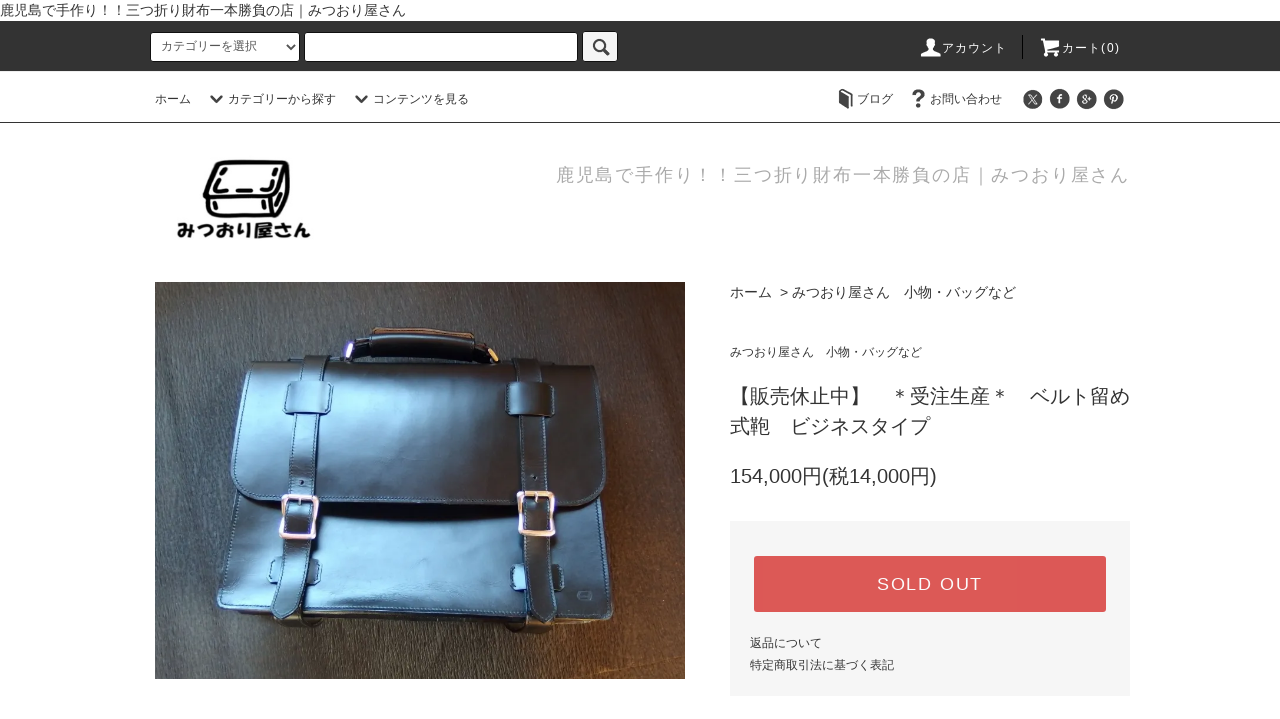

--- FILE ---
content_type: text/html; charset=EUC-JP
request_url: https://mitsuoriyasan.com/?pid=157381693
body_size: 11978
content:
<!DOCTYPE html PUBLIC "-//W3C//DTD XHTML 1.0 Transitional//EN" "http://www.w3.org/TR/xhtml1/DTD/xhtml1-transitional.dtd">
<html xmlns:og="http://ogp.me/ns#" xmlns:fb="http://www.facebook.com/2008/fbml" xmlns:mixi="http://mixi-platform.com/ns#" xmlns="http://www.w3.org/1999/xhtml" xml:lang="ja" lang="ja" dir="ltr">
<head>
<meta http-equiv="content-type" content="text/html; charset=euc-jp" />
<meta http-equiv="X-UA-Compatible" content="IE=edge,chrome=1" />
<title>＊受注生産＊　ベルト留め式鞄　ビジネスタイプ</title>
<meta name="Keywords" content="みつおり屋さん，鹿児島，革製品，ハンドメイド，革，" />
<meta name="Description" content="クラシカルなデザインのビジネス鞄「ベルト留め式鞄　ビジネスタイプ」　その仕様はシンプル。内部は中央にマチなしの書類収納、その両サイドには4.5cmマチの収納。幅40cm×高さ29cmと、15.6型ノートパソコンも余裕で収納可能です。牛ヌメ革を贅沢に使用した、シンプルな”鞄”に仕上げました。" />
<meta name="Author" content="さだちゃん" />
<meta name="Copyright" content="GMOペパボ" />
<meta http-equiv="content-style-type" content="text/css" />
<meta http-equiv="content-script-type" content="text/javascript" />
<link rel="stylesheet" href="https://mitsuoriyasan.com/css/framework/colormekit.css" type="text/css" />
<link rel="stylesheet" href="https://mitsuoriyasan.com/css/framework/colormekit-responsive.css" type="text/css" />
<link rel="stylesheet" href="https://img07.shop-pro.jp/PA01357/727/css/50/index.css?cmsp_timestamp=20250420150223" type="text/css" />
<link rel="stylesheet" href="https://img07.shop-pro.jp/PA01357/727/css/50/product.css?cmsp_timestamp=20250420150223" type="text/css" />

<link rel="alternate" type="application/rss+xml" title="rss" href="https://mitsuoriyasan.com/?mode=rss" />
<link rel="alternate" media="handheld" type="text/html" href="https://mitsuoriyasan.com/?prid=157381693" />
<link rel="shortcut icon" href="https://img07.shop-pro.jp/PA01357/727/favicon.ico?cmsp_timestamp=20250502154840" />
<script type="text/javascript" src="//ajax.googleapis.com/ajax/libs/jquery/1.11.0/jquery.min.js" ></script>
<meta property="og:title" content="＊受注生産＊　ベルト留め式鞄　ビジネスタイプ" />
<meta property="og:description" content="クラシカルなデザインのビジネス鞄「ベルト留め式鞄　ビジネスタイプ」　その仕様はシンプル。内部は中央にマチなしの書類収納、その両サイドには4.5cmマチの収納。幅40cm×高さ29cmと、15.6型ノートパソコンも余裕で収納可能です。牛ヌメ革を贅沢に使用した、シンプルな”鞄”に仕上げました。" />
<meta property="og:url" content="https://mitsuoriyasan.com?pid=157381693" />
<meta property="og:site_name" content="みつおり屋さん" />
<meta property="og:image" content="https://img07.shop-pro.jp/PA01357/727/product/157381693.jpg?cmsp_timestamp=20210209145139"/>
鹿児島で手作り！！三つ折り財布一本勝負の店｜みつおり屋さん　
<link rel="apple-touch-icon"href="https://img07.shop-pro.jp/PA01357/727/etc/%A5%B9%A5%DE%A5%DB%A5%A2%A5%A4%A5%B3%A5%F3.png?cmsp_timestamp=20210607212440"/>
<script>
  var Colorme = {"page":"product","shop":{"account_id":"PA01357727","title":"\u307f\u3064\u304a\u308a\u5c4b\u3055\u3093"},"basket":{"total_price":0,"items":[]},"customer":{"id":null},"inventory_control":"product","product":{"shop_uid":"PA01357727","id":157381693,"name":"\u3010\u8ca9\u58f2\u4f11\u6b62\u4e2d\u3011\u3000\uff0a\u53d7\u6ce8\u751f\u7523\uff0a\u3000\u30d9\u30eb\u30c8\u7559\u3081\u5f0f\u9784\u3000\u30d3\u30b8\u30cd\u30b9\u30bf\u30a4\u30d7\u3000","model_number":"","stock_num":0,"sales_price":140000,"sales_price_including_tax":154000,"variants":[],"category":{"id_big":2549305,"id_small":0},"groups":[],"members_price":140000,"members_price_including_tax":154000}};

  (function() {
    function insertScriptTags() {
      var scriptTagDetails = [];
      var entry = document.getElementsByTagName('script')[0];

      scriptTagDetails.forEach(function(tagDetail) {
        var script = document.createElement('script');

        script.type = 'text/javascript';
        script.src = tagDetail.src;
        script.async = true;

        if( tagDetail.integrity ) {
          script.integrity = tagDetail.integrity;
          script.setAttribute('crossorigin', 'anonymous');
        }

        entry.parentNode.insertBefore(script, entry);
      })
    }

    window.addEventListener('load', insertScriptTags, false);
  })();
</script>
<script async src="https://zen.one/analytics.js"></script>
</head>
<body>
<meta name="colorme-acc-payload" content="?st=1&pt=10029&ut=157381693&at=PA01357727&v=20260122035430&re=&cn=d292e302f597d1c808624e2fc138d11a" width="1" height="1" alt="" /><script>!function(){"use strict";Array.prototype.slice.call(document.getElementsByTagName("script")).filter((function(t){return t.src&&t.src.match(new RegExp("dist/acc-track.js$"))})).forEach((function(t){return document.body.removeChild(t)})),function t(c){var r=arguments.length>1&&void 0!==arguments[1]?arguments[1]:0;if(!(r>=c.length)){var e=document.createElement("script");e.onerror=function(){return t(c,r+1)},e.src="https://"+c[r]+"/dist/acc-track.js?rev=3",document.body.appendChild(e)}}(["acclog001.shop-pro.jp","acclog002.shop-pro.jp"])}();</script><script>
  (function(i,s,o,g,r,a,m){i['GoogleAnalyticsObject']=r;i[r]=i[r]||function(){
  (i[r].q=i[r].q||[]).push(arguments)},i[r].l=1*new Date();a=s.createElement(o),
  m=s.getElementsByTagName(o)[0];a.async=1;a.src=g;m.parentNode.insertBefore(a,m)
  })(window,document,'script','https://www.google-analytics.com/analytics.js','ga');

  ga('create', 'UA-86905345-1', 'auto');
  ga('send', 'pageview');

<script async src="https://www.googletagmanager.com/gtag/js?id=UA-86905345-2"></script>
<script>
  window.dataLayer = window.dataLayer || [];
  function gtag(){dataLayer.push(arguments);}
  gtag('js', new Date());

  gtag('config', 'UA-86905345-2');

</script>

</script>
<script src="https://img.shop-pro.jp/tmpl_js/76/jquery.tile.js"></script>
<script src="https://img.shop-pro.jp/tmpl_js/76/jquery.skOuterClick.js"></script>
<script src="https://img.shop-pro.jp/tmpl_js/76/smoothscroll.js"></script>
<script src="https://img.shop-pro.jp/tmpl_js/76/utility.index.js"></script>

<div id="wrapper">
  <div id="header">
    <div class="header_top">
      <div class="header_top_inner container">
        <form action="https://mitsuoriyasan.com/" method="GET" class="search_form visible-desktop visible-tablet">
          <input type="hidden" name="mode" value="srh" />
          <select name="cid" class="search_select">
            <option value="">カテゴリーを選択</option>
                          <option value="2288676,0">みつおり屋さん　三つ折り財布</option>
                          <option value="2523155,0">みつおり屋さん　三つ折りシリーズ</option>
                          <option value="2549305,0">みつおり屋さん　小物・バッグなど</option>
                          <option value="2179834,0">旧モデル／販売済商品　</option>
                      </select>
          <input type="text" name="keyword" class="search_box" />
          <button class="btn_search btn btn-xs"><i class="icon-lg-b icon-search"></i></button>
        </form>
        <ul class="header_nav_headline inline visible-desktop">
          <li>
            <a href="https://mitsuoriyasan.com/?mode=myaccount"><i class="icon-lg-w icon-user"></i>アカウント</a>
          </li>
                    <li class="headline_viewcart">
            <a href="https://mitsuoriyasan.com/cart/proxy/basket?shop_id=PA01357727&shop_domain=mitsuoriyasan.com"><i class="icon-lg-w icon-cart"></i>カート(0)</span></a>
          </li>
        </ul>
        <div class="header_nav_phone hidden-desktop">
          <span class="nav_btn_phone"><i class="icon-lg-w icon-list"></i>メニュー</span>
          <div class="header_nav_lst_phone">
            <ul class="unstyled">
              <li>
                <a href="./">ホーム</a>
              </li>
              <li>
                <a href="https://mitsuoriyasan.com/cart/proxy/basket?shop_id=PA01357727&shop_domain=mitsuoriyasan.com">カートを見る</a>
              </li>
              <li>
                <a href="https://mitsuoriyasan.com/?mode=myaccount">アカウント</a>
              </li>
                                                          <li>
                  <a href="http://sadachan-blog.mitsuoriyasan.com">ブログ</a>
                </li>
                            <li>
                <a href="https://mitsuoriyasan.shop-pro.jp/customer/inquiries/new">お問い合わせ</a>
              </li>
            </ul>
          </div>
        </div>
      </div>
    </div>
    <div class="header_mid hidden-phone">
      <div class="header_mid_inner container">
        <div class="header_nav_global">
          <ul class="header_nav_global_left inline">
            <li><a href="./">ホーム</a></li>
            <li class="header_nav_global_left_category">
              <a href="javascript:void(0)"><i class="icon-lg-b icon-chevron_down"></i>カテゴリーから探す</a>
              <div class="header_nav_global_box header_nav_global_box_catogory row">
                <p class="header_nav_global_box_heading col col-lg-3">CATEGORY SEARCH</p>
                <div class="header_nav_global_box_detail col col-lg-9 row">
                                                                                                                                <ul class="row header_nav_global_box_lists col col-lg-4 col-md-4 col-sm-6 col-xs-12 unstyled">
                                        <li>
                      <a href="https://mitsuoriyasan.com/?mode=cate&cbid=2288676&csid=0">
                        みつおり屋さん　三つ折り財布
                      </a>
                    </li>
                                                                                                  <li>
                      <a href="https://mitsuoriyasan.com/?mode=cate&cbid=2523155&csid=0">
                        みつおり屋さん　三つ折りシリーズ
                      </a>
                    </li>
                                                                                                  <li>
                      <a href="https://mitsuoriyasan.com/?mode=cate&cbid=2549305&csid=0">
                        みつおり屋さん　小物・バッグなど
                      </a>
                    </li>
                                                                                                  <li>
                      <a href="https://mitsuoriyasan.com/?mode=cate&cbid=2179834&csid=0">
                        旧モデル／販売済商品　
                      </a>
                    </li>
                                                              </ul>
                                                      </div>
              </div>
            </li>
                                      <li class="header_nav_global_left_contents">
                <a href="javascript:void(0)"><i class="icon-lg-b icon-chevron_down"></i>コンテンツを見る</a>
                <div class="header_nav_global_box header_nav_global_box_contents row">
                  <p class="header_nav_global_box_heading col col-lg-3">CONTENTS</p>
                  <div class="header_nav_global_box_detail col col-lg-9 row">
                                          <ul class="col col-lg-12 row unstyled">                        <li>
                          <a href="https://mitsuoriyasan.com/?mode=f1">
                            みつおり屋さん　使用材料
                          </a>
                        </li>
                                                                                        <li>
                          <a href="https://mitsuoriyasan.com/?mode=f4">
                            レザークラフト用語　　　　　　　　　　かんたん解説
                          </a>
                        </li>
                                                                                        <li>
                          <a href="https://mitsuoriyasan.com/?mode=f5">
                            革の鞣し　革の種類について　
                          </a>
                        </li>
                                                                                        <li>
                          <a href="https://mitsuoriyasan.com/?mode=f9">
                            みつおり屋さん　革製品とのお付き合い方法
                          </a>
                        </li>
                                                                                        <li>
                          <a href="https://mitsuoriyasan.com/?mode=f11">
                            みつおり屋さんのこと
                          </a>
                        </li>
                      </ul>                                      </div>
                </div>
              </li>
                      </ul>
          <ul class="header_nav_global_right inline">
                        <li class="visible-desktop"><a href="http://sadachan-blog.mitsuoriyasan.com"><i class="icon-lg-b icon-book"></i>ブログ</a></li>            <li class="visible-desktop"><a href="https://mitsuoriyasan.shop-pro.jp/customer/inquiries/new"><i class="icon-lg-b icon-help"></i>お問い合わせ</a></li>
            <li>



                                                            <ul class="header_nav_global_social inline">
                  <li><a href=""><i class="icon-lg-b icon-c_twitter"></i></a></li>
                  <li><a href=""><i class="icon-lg-b icon-c_facebook"></i></a></li>
                  <li><a href=""><i class="icon-lg-b icon-c_google"></i></a></li>
                  <li><a href=""><i class="icon-lg-b icon-c_pinterest"></i></a></li>
                </ul>
            


            </li>
          </ul>
        </div>
      </div>
    </div>
    <div class="header_btm container clearfix">
              <h1 class="header_logo"><a href="./"><img src="https://img07.shop-pro.jp/PA01357/727/PA01357727.png?cmsp_timestamp=20250502154840" alt="みつおり屋さん" /></a></h1>
      


                                    <p class="header_lead">鹿児島で手作り！！三つ折り財布一本勝負の店｜みつおり屋さん</p>
      


                                    <ul class="header_nav_global_social inline visible-phone">
            <li><a href=""><i class="icon-lg-b icon-c_twitter"></i></a></li>
            <li><a href=""><i class="icon-lg-b icon-c_facebook"></i></a></li>
            <li><a href=""><i class="icon-lg-b icon-c_google"></i></a></li>
            <li><a href=""><i class="icon-lg-b icon-c_pinterest"></i></a></li>
          </ul>
      


          </div>
  </div>
  <div class="main row">
    <div id="contents" class="contents contents_detail col col-md-9 col-sm-12">
      <script src="https://img.shop-pro.jp/tmpl_js/76/utility.product.js"></script>

<div id="product" class="product">
      <form name="product_form" method="post" action="https://mitsuoriyasan.com/cart/proxy/basket/items/add">
      <div class="product_area clearfix">
        <div class="product_area_left col col-md-7 col-sm-12">
          
          <div class="container-section product_img col col-md-12 col-lg-12">
            <div class="product_img_main">
                              <img src="https://img07.shop-pro.jp/PA01357/727/product/157381693.jpg?cmsp_timestamp=20210209145139" class="product_img_main_img" alt="" />
                          </div>
                          <div class="product_img_thumb">
                <ul class="row">
                                      <li class="col col-lg-2">
                      <img src="https://img07.shop-pro.jp/PA01357/727/product/157381693.jpg?cmsp_timestamp=20210209145139" class="product_img_thumb_img" />
                    </li>
                                                                              <li class="col col-lg-2">
                        <img src="https://img07.shop-pro.jp/PA01357/727/product/157381693_o1.jpg?cmsp_timestamp=20210209145139" class="product_img_thumb_img" />
                      </li>
                                                                                <li class="col col-lg-2">
                        <img src="https://img07.shop-pro.jp/PA01357/727/product/157381693_o2.jpg?cmsp_timestamp=20210209145139" class="product_img_thumb_img" />
                      </li>
                                                                                <li class="col col-lg-2">
                        <img src="https://img07.shop-pro.jp/PA01357/727/product/157381693_o3.jpg?cmsp_timestamp=20210209145139" class="product_img_thumb_img" />
                      </li>
                                                                                                                                                                                                                                                                                                                                                                                                                                                                                                                                                                                                                                                                                                                                                                                                                                                                                                                                                                                                                                                                                                                                                                                                                                                                                                                                                                                                                                                                                                                                                                                                                                                                                                                                                                                                                                                                          </ul>
              </div>
                      </div>
          
          
                    
        </div>
        <div class="product_area_right col col-md-5 col-sm-12">
          
          <ul class="pankuzu_lists inline container">
            <li class="pankuzu_list"><a href="./">ホーム</a></li>
                          <li class="pankuzu_list">&nbsp;&gt;&nbsp;<a href="?mode=cate&cbid=2549305&csid=0">みつおり屋さん　小物・バッグなど</a></li>
                                  </ul>
                    

          <div id="product_detail_area" class="product_detail_area">
            
            <ul class="inline unstyled product_belong_lists">
                              <li class="product_belong_list">
                  <a href="?mode=cate&cbid=2549305&csid=0" class="product_belong_list_link">みつおり屋さん　小物・バッグなど</a>
                </li>
                                        </ul>
            

            
            <h2 class="product_name">【販売休止中】　＊受注生産＊　ベルト留め式鞄　ビジネスタイプ　</h2>
            

            
                        

            
            <p class="product_price_area">
                              <span class="product_price">154,000円(税14,000円)</span>
                          </p>
                                                
          </div>

          <div class="product_cart_area">
            
                        
                        
            <div class="product_cart_order row">
                              <div class="col col-lg-12">
                                      <button class="btn btn-block btn-soldout" type="button" disabled="disabled">SOLD OUT</button>
                                  </div>
                            <p class="stock_error hide"></p>
            </div>
            
            <ul class="product_related_lists unstyled">
                            <li class="product_related_list"><a href="https://mitsuoriyasan.com/?mode=sk#cancel">返品について</a></li>
              <li class="product_related_list"><a href="https://mitsuoriyasan.com/?mode=sk#info">特定商取引法に基づく表記</a></li>
            </ul>
          </div>

          
          <ul class="product_social_lists unstyled">
            <li>
              <div class="line-it-button" data-lang="ja" data-type="share-a" data-ver="3"
                         data-color="default" data-size="small" data-count="false" style="display: none;"></div>
                       <script src="https://www.line-website.com/social-plugins/js/thirdparty/loader.min.js" async="async" defer="defer"></script>
              
              <a href="https://twitter.com/share" class="twitter-share-button" data-url="https://mitsuoriyasan.com/?pid=157381693" data-text="" data-lang="ja" >ツイート</a>
<script charset="utf-8">!function(d,s,id){var js,fjs=d.getElementsByTagName(s)[0],p=/^http:/.test(d.location)?'http':'https';if(!d.getElementById(id)){js=d.createElement(s);js.id=id;js.src=p+'://platform.twitter.com/widgets.js';fjs.parentNode.insertBefore(js,fjs);}}(document, 'script', 'twitter-wjs');</script>
            </li>
          </ul>
          

          
                    <ul class="product_related_lists unstyled">
            <li class="product_related_list">
              <a href="mailto:?subject=%E3%80%90%E3%81%BF%E3%81%A4%E3%81%8A%E3%82%8A%E5%B1%8B%E3%81%95%E3%82%93%E3%80%91%E3%81%AE%E3%80%8C%E3%80%90%E8%B2%A9%E5%A3%B2%E4%BC%91%E6%AD%A2%E4%B8%AD%E3%80%91%E3%80%80%EF%BC%8A%E5%8F%97%E6%B3%A8%E7%94%9F%E7%94%A3%EF%BC%8A%E3%80%80%E3%83%99%E3%83%AB%E3%83%88%E7%95%99%E3%82%81%E5%BC%8F%E9%9E%84%E3%80%80%E3%83%93%E3%82%B8%E3%83%8D%E3%82%B9%E3%82%BF%E3%82%A4%E3%83%97%E3%80%80%E3%80%8D%E3%81%8C%E3%81%8A%E3%81%99%E3%81%99%E3%82%81%E3%81%A7%E3%81%99%EF%BC%81&body=%0D%0A%0D%0A%E2%96%A0%E5%95%86%E5%93%81%E3%80%8C%E3%80%90%E8%B2%A9%E5%A3%B2%E4%BC%91%E6%AD%A2%E4%B8%AD%E3%80%91%E3%80%80%EF%BC%8A%E5%8F%97%E6%B3%A8%E7%94%9F%E7%94%A3%EF%BC%8A%E3%80%80%E3%83%99%E3%83%AB%E3%83%88%E7%95%99%E3%82%81%E5%BC%8F%E9%9E%84%E3%80%80%E3%83%93%E3%82%B8%E3%83%8D%E3%82%B9%E3%82%BF%E3%82%A4%E3%83%97%E3%80%80%E3%80%8D%E3%81%AEURL%0D%0Ahttps%3A%2F%2Fmitsuoriyasan.com%2F%3Fpid%3D157381693%0D%0A%0D%0A%E2%96%A0%E3%82%B7%E3%83%A7%E3%83%83%E3%83%97%E3%81%AEURL%0Ahttps%3A%2F%2Fmitsuoriyasan.com%2F"><i class="icon-lg-b icon-chevron_left"></i>この商品を友達に教える</a>
            </li>
            <li class="product_related_list">
              <a href="https://mitsuoriyasan.shop-pro.jp/customer/products/157381693/inquiries/new"><i class="icon-lg-b icon-chevron_left"></i>この商品について問い合わせる</a>
            </li>
            <li class="product_related_list">
              <a href="https://mitsuoriyasan.com/?mode=cate&cbid=2549305&csid=0"><i class="icon-lg-b icon-chevron_left"></i>買い物を続ける</a>
            </li>
          </ul>
          

        </div>
      </div>
      <div class="row">



                                                                          <ul class="product_tabs row">
            <li id="product_panel_explain" class="product_tab active col col-lg-6">
              <a href="#">商品説明</a>
            </li>
            <li id="product_panel_image" class="product_tab col col-lg-6">
              <a href="#">イメージ</a>
            </li>
                      </ul>
          <div class="product_panels">
              <div class="product_panel_explain product_panel active">
                
                                  <div class="product_explain">
                    みつおり屋さん　ベルト留め式鞄　ビジネスタイプ<br />
<br />
「ベルト留め式鞄　ビジネスタイプ」<br />
<br />
鞄を一周する2本のベルトで留めるというシンプルなビジネス鞄です。<br />
<br />
一般的なビジネス鞄のような中央の留め具（ひねり・差込錠）を付けず、2本のベルトの締め具合でカブセフタを締め込む仕様となります。<br />
<br />
内部は3室構造。<br />
<br />
マチを持つ前後2室、その2室を分ける中央部分の仕切り革を2枚とすることでマチなし収納としての機能を持たせました。<br />
<br />
マチなし中央収納には、書類を収納するのに便利。<br />
<br />
鞄の大きさは内寸で、幅　約40cm　×　高さ　約29cm　×　幅　約　10cm。<br />
<br />
A4サイズのビジネス書類を余裕をもって収納いただけます。<br />
<br />
また、マチあり収納部分にもノートパソコン（15.6型）やB5の帳簿（26穴バインダー）を収納可能です。<br />
<br />
どちらもサイズ的に余裕を持たせてありますので、マウスなどの付属品も同時に持ち歩けます。<br />
<br />
この鞄一つで、出先でのお仕事道具をほぼ収納することができるよう設計しております。<br />
<br />
この鞄、ファスナー式の内ポケットなどは一切備えておりません。<br />
<br />
私の好みを全面に押し出した仕様となっております。<br />
<br />
ポケット収納を設けることをせず、それぞれの物をそれぞれの収納袋に入れて大切に持ち運ぶことを想定いたしました。<br />
<br />
”収納を増やすと、むしろ散らかる”という私の経験を具現化したビジネス鞄が完成いたしました。<br />
<br />
牛ヌメ革を贅沢に使用した「ベルト留め式鞄　ビジネスタイプ」<br />
<br />
シンプルな材料でシンプルな構造の革の鞄に仕上げました。<br />
<br />
【素材】<br />
本体：牛ヌメ（タンニン鞣し革・黒）<br />
糸：ポリエステル製ロウ引き糸（黒）<br />
金具：30mm幅バックル×2個（ニッケル）<br />
コバ：黒に染色・磨き<br />
<br />
【サイズ】<br />
外寸　W　44cm　×　H　37cm（持ち手含む）　×　D　13cm<br />
<br />
内寸　W　40cm　×　H　29cm　×　D　4.5cm（2室）＋　マチなし中央収納<br />
<br />
【仕様】<br />
マチあり収納　×　2室<br />
マチなし中央収納<br />
本体ベルト留め式（2本留め・バックル留め式）<br />
<br />
＊＊<br />
<br />
<br />
<br />
<br />
<br />
<br />
<br />

                  </div>
                                
              </div>
              <div class="product_panel_image product_panel">
                
                                  <div class="product_img_sub">
                    <ul class="row">
                                              <li class="col col-lg-12">
                          <img src="https://img07.shop-pro.jp/PA01357/727/product/157381693.jpg?cmsp_timestamp=20210209145139" class="product_img_sub_img" />
                        </li>
                                                                                              <li class="col col-lg-12">
                            <img src="https://img07.shop-pro.jp/PA01357/727/product/157381693_o1.jpg?cmsp_timestamp=20210209145139" class="product_img_sub_img" />
                          </li>
                                                                                                <li class="col col-lg-12">
                            <img src="https://img07.shop-pro.jp/PA01357/727/product/157381693_o2.jpg?cmsp_timestamp=20210209145139" class="product_img_sub_img" />
                          </li>
                                                                                                <li class="col col-lg-12">
                            <img src="https://img07.shop-pro.jp/PA01357/727/product/157381693_o3.jpg?cmsp_timestamp=20210209145139" class="product_img_sub_img" />
                          </li>
                                                                                                                                                                                                                                                                                                                                                                                                                                                                                                                                                                                                                                                                                                                                                                                                                                                                                                                                                                                                                                                                                                                                                                                                                                                                                                                                                                                                                                                                                                                                                                                                                                                                                                                                                                                                                                                                                                                                                                                                                                                                                                                                                                                                                                                                      </ul>
                    <div class="container">
                      <a href="#product_detail_area" class="btn btn-lg btn-addcart btn_pis_width">
                        <i class="icon-lg-w icon-cart"></i><span>この商品を購入する</span>
                      </a>
                    </div>
                  </div>
                                
              </div>
                        </div>
                


        
                

      </div>
      <input type="hidden" name="user_hash" value="129cf9a509a35f4915d834ab26818119"><input type="hidden" name="members_hash" value="129cf9a509a35f4915d834ab26818119"><input type="hidden" name="shop_id" value="PA01357727"><input type="hidden" name="product_id" value="157381693"><input type="hidden" name="members_id" value=""><input type="hidden" name="back_url" value="https://mitsuoriyasan.com/?pid=157381693"><input type="hidden" name="reference_token" value="12795b84fcd147f5b7c81be953657fdb"><input type="hidden" name="shop_domain" value="mitsuoriyasan.com">
    </form>
  </div>

    </div>
    <div id="side" class="side col col-md-3 col-sm-12 hidden-phone">
          </div>
    <div id="side" class="side col col-lg-3 col-sm-12 visible-phone">
      
                        <div class="side_category">
            <h3 class="heading side_category_heading">カテゴリーから探す</h3>
            <ul class="lists side_category_lists unstyled">
                              <li class="list side_category_list">
                  <a href="https://mitsuoriyasan.com/?mode=cate&cbid=2288676&csid=0" class="list_link show">
                    <span class="list_icon_arrow icon-lg-b icon-chevron_right"></span>
                    <span class="list_link_name">みつおり屋さん　三つ折り財布</span>
                  </a>
                                  </li>
                              <li class="list side_category_list">
                  <a href="https://mitsuoriyasan.com/?mode=cate&cbid=2523155&csid=0" class="list_link show">
                    <span class="list_icon_arrow icon-lg-b icon-chevron_right"></span>
                    <span class="list_link_name">みつおり屋さん　三つ折りシリーズ</span>
                  </a>
                                  </li>
                              <li class="list side_category_list">
                  <a href="https://mitsuoriyasan.com/?mode=cate&cbid=2549305&csid=0" class="list_link show">
                    <span class="list_icon_arrow icon-lg-b icon-chevron_right"></span>
                    <span class="list_link_name">みつおり屋さん　小物・バッグなど</span>
                  </a>
                                  </li>
                              <li class="list side_category_list">
                  <a href="https://mitsuoriyasan.com/?mode=cate&cbid=2179834&csid=0" class="list_link show">
                    <span class="list_icon_arrow icon-lg-b icon-chevron_right"></span>
                    <span class="list_link_name">旧モデル／販売済商品　</span>
                  </a>
                                  </li>
                          </ul>
          </div>
                                                              
      
            
      
                                    <div class="side_freepage">
              <h3 class="side_freepage_heading heading">コンテンツを見る</h3>
              <ul class="side_freepage_lists lists unstyled ">
                          <li class="side_freepage_list list">
                  <a href="https://mitsuoriyasan.com/?mode=f1" class="list_link show">
                    みつおり屋さん　使用材料
                  </a>
                </li>
                                            <li class="side_freepage_list list">
                  <a href="https://mitsuoriyasan.com/?mode=f4" class="list_link show">
                    レザークラフト用語　　　　　　　　　　かんたん解説
                  </a>
                </li>
                                            <li class="side_freepage_list list">
                  <a href="https://mitsuoriyasan.com/?mode=f5" class="list_link show">
                    革の鞣し　革の種類について　
                  </a>
                </li>
                                            <li class="side_freepage_list list">
                  <a href="https://mitsuoriyasan.com/?mode=f9" class="list_link show">
                    みつおり屋さん　革製品とのお付き合い方法
                  </a>
                </li>
                                            <li class="side_freepage_list list">
                  <a href="https://mitsuoriyasan.com/?mode=f11" class="list_link show">
                    みつおり屋さんのこと
                  </a>
                </li>
                        </ul>
            </div>
                              
    </div>
  </div>
  <div id="footer" class="footer">
          
            
      
              <div class="footer_inner footer_recommend">
          <h2 class="heading footer_heading footer_recommend_heading">おすすめ商品</h2>
          <div class="visible-phone">
            <ul class="footer_lists footer_recommend_lists row unstyled">
                              <li class="col col-sm-4 footer_list footer_recommend_list ">
                  <a href="?pid=148895650">
                                          <img src="https://img07.shop-pro.jp/PA01357/727/product/148895650_th.jpg?cmsp_timestamp=20200308141640" alt="＊受注生産＊　三つ折り財布＃４　栃木レザー／ピアノレザー（黒）＆ピッグスエード（黒）" class="footer_list_img footer_recommend_list_img show item_img" />
                                      </a>
                  <a href="?pid=148895650">
                    <span class="item_name show">＊受注生産＊　三つ折り財布＃４　栃木レザー／ピアノレザー（黒）＆ピッグスエード（黒）</span>
                  </a>
                                                                                <span class="item_price show">20,000円(税1,818円)</span>
                                                      </li>
                              <li class="col col-sm-4 footer_list footer_recommend_list ">
                  <a href="?pid=149055354">
                                          <img src="https://img07.shop-pro.jp/PA01357/727/product/149055354_th.jpg?cmsp_timestamp=20200308152909" alt="＊受注生産＊　三つ折り財布＃４　栃木レザー／ピアノレザー（焦茶）＆ピッグスエード（焦茶）" class="footer_list_img footer_recommend_list_img show item_img" />
                                      </a>
                  <a href="?pid=149055354">
                    <span class="item_name show">＊受注生産＊　三つ折り財布＃４　栃木レザー／ピアノレザー（焦茶）＆ピッグスエード（焦茶）</span>
                  </a>
                                                                                <span class="item_price show">20,000円(税1,818円)</span>
                                                      </li>
                              <li class="col col-sm-4 footer_list footer_recommend_list ">
                  <a href="?pid=149055384">
                                          <img src="https://img07.shop-pro.jp/PA01357/727/product/149055384_th.jpg?cmsp_timestamp=20200308154333" alt="＊受注生産＊　三つ折り財布＃４　栃木レザー／ピアノレザー（キャメル）＆ピッグスエード（ベージュ）" class="footer_list_img footer_recommend_list_img show item_img" />
                                      </a>
                  <a href="?pid=149055384">
                    <span class="item_name show">＊受注生産＊　三つ折り財布＃４　栃木レザー／ピアノレザー（キャメル）＆ピッグスエード（ベージュ）</span>
                  </a>
                                                                                <span class="item_price show">20,000円(税1,818円)</span>
                                                      </li>
                              <li class="col col-sm-4 footer_list footer_recommend_list hidden-phone">
                  <a href="?pid=149393620">
                                          <img src="https://img07.shop-pro.jp/PA01357/727/product/149393620_th.jpg?cmsp_timestamp=20200316165005" alt="＊受注生産＊　三つ折り財布＃１ー２　スタンダード　栃木レザー／ピアノレザー（キャメル）×ピッグスエード（ベージュ）" class="footer_list_img footer_recommend_list_img show item_img" />
                                      </a>
                  <a href="?pid=149393620">
                    <span class="item_name show">＊受注生産＊　三つ折り財布＃１ー２　スタンダード　栃木レザー／ピアノレザー（キャメル）×ピッグスエード（ベージュ）</span>
                  </a>
                                                                                <span class="item_price show">21,000円(税1,909円)</span>
                                                      </li>
                              <li class="col col-sm-4 footer_list footer_recommend_list hidden-phone">
                  <a href="?pid=149394618">
                                          <img src="https://img07.shop-pro.jp/PA01357/727/product/149394618_th.jpg?cmsp_timestamp=20200316165843" alt="＊受注生産＊　三つ折り財布＃１ー２　スタンダード　栃木レザー／ピアノレザー（焦茶）×ピッグスエード（焦茶）" class="footer_list_img footer_recommend_list_img show item_img" />
                                      </a>
                  <a href="?pid=149394618">
                    <span class="item_name show">＊受注生産＊　三つ折り財布＃１ー２　スタンダード　栃木レザー／ピアノレザー（焦茶）×ピッグスエード（焦茶）</span>
                  </a>
                                                                                <span class="item_price show">21,000円(税1,909円)</span>
                                                      </li>
                              <li class="col col-sm-4 footer_list footer_recommend_list hidden-phone">
                  <a href="?pid=149394755">
                                          <img src="https://img07.shop-pro.jp/PA01357/727/product/149394755_th.jpg?cmsp_timestamp=20200316170322" alt="＊受注生産＊　手縫いの三つ折り財布　＃１ー２　　スタンダード　栃木レザー／ピアノレザー（黒）×ピッグスエード（黒）" class="footer_list_img footer_recommend_list_img show item_img" />
                                      </a>
                  <a href="?pid=149394755">
                    <span class="item_name show">＊受注生産＊　手縫いの三つ折り財布　＃１ー２　　スタンダード　栃木レザー／ピアノレザー（黒）×ピッグスエード（黒）</span>
                  </a>
                                                                                <span class="item_price show">21,000円(税1,909円)</span>
                                                      </li>
                              <li class="col col-sm-4 footer_list footer_recommend_list hidden-phone">
                  <a href="?pid=149608778">
                                          <img src="https://img07.shop-pro.jp/PA01357/727/product/149608778_th.jpg?cmsp_timestamp=20200801165336" alt="＊受注生産＊　三つ折り財布　＃５　栃木レザー／ピアノレザー（黒）＆ピッグスエード（黒）" class="footer_list_img footer_recommend_list_img show item_img" />
                                      </a>
                  <a href="?pid=149608778">
                    <span class="item_name show">＊受注生産＊　三つ折り財布　＃５　栃木レザー／ピアノレザー（黒）＆ピッグスエード（黒）</span>
                  </a>
                                                                                <span class="item_price show">20,000円(税1,818円)</span>
                                                      </li>
                              <li class="col col-sm-4 footer_list footer_recommend_list hidden-phone">
                  <a href="?pid=152604541">
                                          <img src="https://img07.shop-pro.jp/PA01357/727/product/152604541_th.jpg?cmsp_timestamp=20200801144620" alt="＊受注生産＊　三つ折り財布　＃５　栃木レザー／ピアノレザー（キャメル）＆ピッグスエード（ベージュ）" class="footer_list_img footer_recommend_list_img show item_img" />
                                      </a>
                  <a href="?pid=152604541">
                    <span class="item_name show">＊受注生産＊　三つ折り財布　＃５　栃木レザー／ピアノレザー（キャメル）＆ピッグスエード（ベージュ）</span>
                  </a>
                                                                                <span class="item_price show">20,000円(税1,818円)</span>
                                                      </li>
                              <li class="col col-sm-4 footer_list footer_recommend_list hidden-phone">
                  <a href="?pid=152693056">
                                          <img src="https://img07.shop-pro.jp/PA01357/727/product/152693056_th.jpg?cmsp_timestamp=20200805153609" alt="＊受注生産＊　三つ折り財布　＃５　栃木レザー／ピアノレザー（焦茶）＆ピッグスエード（焦茶）" class="footer_list_img footer_recommend_list_img show item_img" />
                                      </a>
                  <a href="?pid=152693056">
                    <span class="item_name show">＊受注生産＊　三つ折り財布　＃５　栃木レザー／ピアノレザー（焦茶）＆ピッグスエード（焦茶）</span>
                  </a>
                                                                                <span class="item_price show">20,000円(税1,818円)</span>
                                                      </li>
                              <li class="col col-sm-4 footer_list footer_recommend_list hidden-phone">
                  <a href="?pid=149395049">
                                          <img src="https://img07.shop-pro.jp/PA01357/727/product/149395049_th.jpg?cmsp_timestamp=20200316171239" alt="【販売休止中】　＊受注生産＊　三つ折り財布　＃３－２　札入れ　栃木レザー（ピアノレザー）キャメル　×　ピッグスエード　ベージュ" class="footer_list_img footer_recommend_list_img show item_img" />
                                      </a>
                  <a href="?pid=149395049">
                    <span class="item_name show">【販売休止中】　＊受注生産＊　三つ折り財布　＃３－２　札入れ　栃木レザー（ピアノレザー）キャメル　×　ピッグスエード　ベージュ</span>
                  </a>
                                      <span class="item_soldout show">SOLD OUT</span>
                                  </li>
                              <li class="col col-sm-4 footer_list footer_recommend_list hidden-phone">
                  <a href="?pid=149395380">
                                          <img src="https://img07.shop-pro.jp/PA01357/727/product/149395380_th.jpg?cmsp_timestamp=20200316174503" alt="【販売休止中】　＊受注生産＊　三つ折り財布　＃３－２　札入れ　栃木レザー（ピアノレザー）焦茶　×　ピッグスエード　焦茶" class="footer_list_img footer_recommend_list_img show item_img" />
                                      </a>
                  <a href="?pid=149395380">
                    <span class="item_name show">【販売休止中】　＊受注生産＊　三つ折り財布　＃３－２　札入れ　栃木レザー（ピアノレザー）焦茶　×　ピッグスエード　焦茶</span>
                  </a>
                                      <span class="item_soldout show">SOLD OUT</span>
                                  </li>
                              <li class="col col-sm-4 footer_list footer_recommend_list hidden-phone">
                  <a href="?pid=149396742">
                                          <img src="https://img07.shop-pro.jp/PA01357/727/product/149396742_th.jpg?cmsp_timestamp=20200316174947" alt="【販売休止中】　＊受注生産＊　三つ折り財布　＃３－２　札入れ　栃木レザー（ピアノレザー）黒　×　ピッグスエード　黒" class="footer_list_img footer_recommend_list_img show item_img" />
                                      </a>
                  <a href="?pid=149396742">
                    <span class="item_name show">【販売休止中】　＊受注生産＊　三つ折り財布　＃３－２　札入れ　栃木レザー（ピアノレザー）黒　×　ピッグスエード　黒</span>
                  </a>
                                      <span class="item_soldout show">SOLD OUT</span>
                                  </li>
                          </ul>
                          <div class="more-prd btn btn-block btn-more hidden-tablet hidden-desktop">
                <span>もっと見る</span>
              </div>
                      </div>
          <div class="hidden-phone">
            <ul class="footer_lists footer_recommend_lists row unstyled">
                              <li class="col col-sm-4 footer_list footer_recommend_list ">
                  <a href="?pid=148895650">
                                          <img src="https://img07.shop-pro.jp/PA01357/727/product/148895650_th.jpg?cmsp_timestamp=20200308141640" alt="＊受注生産＊　三つ折り財布＃４　栃木レザー／ピアノレザー（黒）＆ピッグスエード（黒）" class="footer_list_img footer_recommend_list_img show item_img" />
                                      </a>
                  <a href="?pid=148895650">
                    <span class="item_name show">＊受注生産＊　三つ折り財布＃４　栃木レザー／ピアノレザー（黒）＆ピッグスエード（黒）</span>
                  </a>
                                                                                <span class="item_price show">20,000円(税1,818円)</span>
                                                      </li>
                              <li class="col col-sm-4 footer_list footer_recommend_list ">
                  <a href="?pid=149055354">
                                          <img src="https://img07.shop-pro.jp/PA01357/727/product/149055354_th.jpg?cmsp_timestamp=20200308152909" alt="＊受注生産＊　三つ折り財布＃４　栃木レザー／ピアノレザー（焦茶）＆ピッグスエード（焦茶）" class="footer_list_img footer_recommend_list_img show item_img" />
                                      </a>
                  <a href="?pid=149055354">
                    <span class="item_name show">＊受注生産＊　三つ折り財布＃４　栃木レザー／ピアノレザー（焦茶）＆ピッグスエード（焦茶）</span>
                  </a>
                                                                                <span class="item_price show">20,000円(税1,818円)</span>
                                                      </li>
                              <li class="col col-sm-4 footer_list footer_recommend_list ">
                  <a href="?pid=149055384">
                                          <img src="https://img07.shop-pro.jp/PA01357/727/product/149055384_th.jpg?cmsp_timestamp=20200308154333" alt="＊受注生産＊　三つ折り財布＃４　栃木レザー／ピアノレザー（キャメル）＆ピッグスエード（ベージュ）" class="footer_list_img footer_recommend_list_img show item_img" />
                                      </a>
                  <a href="?pid=149055384">
                    <span class="item_name show">＊受注生産＊　三つ折り財布＃４　栃木レザー／ピアノレザー（キャメル）＆ピッグスエード（ベージュ）</span>
                  </a>
                                                                                <span class="item_price show">20,000円(税1,818円)</span>
                                                      </li>
                              <li class="col col-sm-4 footer_list footer_recommend_list hidden-phone">
                  <a href="?pid=149393620">
                                          <img src="https://img07.shop-pro.jp/PA01357/727/product/149393620_th.jpg?cmsp_timestamp=20200316165005" alt="＊受注生産＊　三つ折り財布＃１ー２　スタンダード　栃木レザー／ピアノレザー（キャメル）×ピッグスエード（ベージュ）" class="footer_list_img footer_recommend_list_img show item_img" />
                                      </a>
                  <a href="?pid=149393620">
                    <span class="item_name show">＊受注生産＊　三つ折り財布＃１ー２　スタンダード　栃木レザー／ピアノレザー（キャメル）×ピッグスエード（ベージュ）</span>
                  </a>
                                                                                <span class="item_price show">21,000円(税1,909円)</span>
                                                      </li>
                              <li class="col col-sm-4 footer_list footer_recommend_list hidden-phone">
                  <a href="?pid=149394618">
                                          <img src="https://img07.shop-pro.jp/PA01357/727/product/149394618_th.jpg?cmsp_timestamp=20200316165843" alt="＊受注生産＊　三つ折り財布＃１ー２　スタンダード　栃木レザー／ピアノレザー（焦茶）×ピッグスエード（焦茶）" class="footer_list_img footer_recommend_list_img show item_img" />
                                      </a>
                  <a href="?pid=149394618">
                    <span class="item_name show">＊受注生産＊　三つ折り財布＃１ー２　スタンダード　栃木レザー／ピアノレザー（焦茶）×ピッグスエード（焦茶）</span>
                  </a>
                                                                                <span class="item_price show">21,000円(税1,909円)</span>
                                                      </li>
                              <li class="col col-sm-4 footer_list footer_recommend_list hidden-phone">
                  <a href="?pid=149394755">
                                          <img src="https://img07.shop-pro.jp/PA01357/727/product/149394755_th.jpg?cmsp_timestamp=20200316170322" alt="＊受注生産＊　手縫いの三つ折り財布　＃１ー２　　スタンダード　栃木レザー／ピアノレザー（黒）×ピッグスエード（黒）" class="footer_list_img footer_recommend_list_img show item_img" />
                                      </a>
                  <a href="?pid=149394755">
                    <span class="item_name show">＊受注生産＊　手縫いの三つ折り財布　＃１ー２　　スタンダード　栃木レザー／ピアノレザー（黒）×ピッグスエード（黒）</span>
                  </a>
                                                                                <span class="item_price show">21,000円(税1,909円)</span>
                                                      </li>
                              <li class="col col-sm-4 footer_list footer_recommend_list hidden-phone">
                  <a href="?pid=149608778">
                                          <img src="https://img07.shop-pro.jp/PA01357/727/product/149608778_th.jpg?cmsp_timestamp=20200801165336" alt="＊受注生産＊　三つ折り財布　＃５　栃木レザー／ピアノレザー（黒）＆ピッグスエード（黒）" class="footer_list_img footer_recommend_list_img show item_img" />
                                      </a>
                  <a href="?pid=149608778">
                    <span class="item_name show">＊受注生産＊　三つ折り財布　＃５　栃木レザー／ピアノレザー（黒）＆ピッグスエード（黒）</span>
                  </a>
                                                                                <span class="item_price show">20,000円(税1,818円)</span>
                                                      </li>
                              <li class="col col-sm-4 footer_list footer_recommend_list hidden-phone">
                  <a href="?pid=152604541">
                                          <img src="https://img07.shop-pro.jp/PA01357/727/product/152604541_th.jpg?cmsp_timestamp=20200801144620" alt="＊受注生産＊　三つ折り財布　＃５　栃木レザー／ピアノレザー（キャメル）＆ピッグスエード（ベージュ）" class="footer_list_img footer_recommend_list_img show item_img" />
                                      </a>
                  <a href="?pid=152604541">
                    <span class="item_name show">＊受注生産＊　三つ折り財布　＃５　栃木レザー／ピアノレザー（キャメル）＆ピッグスエード（ベージュ）</span>
                  </a>
                                                                                <span class="item_price show">20,000円(税1,818円)</span>
                                                      </li>
                              <li class="col col-sm-4 footer_list footer_recommend_list hidden-phone">
                  <a href="?pid=152693056">
                                          <img src="https://img07.shop-pro.jp/PA01357/727/product/152693056_th.jpg?cmsp_timestamp=20200805153609" alt="＊受注生産＊　三つ折り財布　＃５　栃木レザー／ピアノレザー（焦茶）＆ピッグスエード（焦茶）" class="footer_list_img footer_recommend_list_img show item_img" />
                                      </a>
                  <a href="?pid=152693056">
                    <span class="item_name show">＊受注生産＊　三つ折り財布　＃５　栃木レザー／ピアノレザー（焦茶）＆ピッグスエード（焦茶）</span>
                  </a>
                                                                                <span class="item_price show">20,000円(税1,818円)</span>
                                                      </li>
                              <li class="col col-sm-4 footer_list footer_recommend_list hidden-phone">
                  <a href="?pid=149395049">
                                          <img src="https://img07.shop-pro.jp/PA01357/727/product/149395049_th.jpg?cmsp_timestamp=20200316171239" alt="【販売休止中】　＊受注生産＊　三つ折り財布　＃３－２　札入れ　栃木レザー（ピアノレザー）キャメル　×　ピッグスエード　ベージュ" class="footer_list_img footer_recommend_list_img show item_img" />
                                      </a>
                  <a href="?pid=149395049">
                    <span class="item_name show">【販売休止中】　＊受注生産＊　三つ折り財布　＃３－２　札入れ　栃木レザー（ピアノレザー）キャメル　×　ピッグスエード　ベージュ</span>
                  </a>
                                      <span class="item_soldout show">SOLD OUT</span>
                                  </li>
                          </ul>
          </div>
        </div>
            
    
    
        




                            <div class="footer_inner footer_banner">  
          <ul class="row unstyled">
            <li class="col col-sm-6 col-lg-3"><a href="http://mitsuoriyasan.com/?tid=38&mode=f7"><img src="https://img21.shop-pro.jp/PA01357/727/etc/%A4%DA%A4%DA.png?cmsp_timestamp=20190930101039" alt=""title="" /></a></li>
            <li class="col col-sm-6 col-lg-3"><a href="http://mitsuoriyasan.com/?tid=38&mode=f3"><img src="https://img21.shop-pro.jp/PA01357/727/etc/pepepe.png?cmsp_timestamp=20190930141503" alt="" title=""/></a></li>
            <li class="col col-sm-6 col-lg-3"><a href="http://mitsuoriyasan.com/?mode=f2"><img src="https://img21.shop-pro.jp/PA01357/727/etc/popopo.png?cmsp_timestamp=20190930141923" alt="" title=""/></a></li>
            <li class="col col-sm-6 col-lg-3"><a href="http://mitsuoriyasan.com/?mode=f10"><img src="https://img21.shop-pro.jp/PA01357/727/etc/pipi.png?cmsp_timestamp=20190930143114" alt=""title="" /></a></li>
          </ul>
        </div>
    

                    
    <div class="footer_pagetop">
      <a href="#header"><span class="footer_pagetop_icon icon-lg-w icon-chevron_up"></span></a>
    </div>
                          <div class="footer_notice">
      <div class="footer_inner row hidden-phone">
                  <div class="col col-lg-3">
            <h3 class="footer_notice_heading heading">返品について</h3>
            <dl class="footer_notice_lists">
                              <dt class="footer_notice_list_dt">返品期限</dt>
                <dd class="footer_notice_list_dd">商品到着後７日以内とさせていただきます。<br />
&nbsp;</dd>
                                            <dt class="footer_notice_list_dt">返品送料</dt>
                <dd class="footer_notice_list_dd">お客様都合による返品につきましては，お客様の全額負担とさせていただきます。<br />
ただし、未使用品に限らせていただきます。<br />
不良品に該当する場合は当方で負担いたします。&nbsp;</dd>
                                            <dt class="footer_notice_list_dt">不良品</dt>
                <dd class="footer_notice_list_dd">商品到着より1週間以内に発生した、通常の使用状況での初期不良に関しましてはメールにてご連絡ください。<br />
修理・交換等にて対応させていただきます。&nbsp;</dd>
                           </dl>
          </div>
                          <div class="col col-lg-3">
            <h3 class="footer_notice_heading heading">配送・送料について</h3>
            <dl class="footer_notice_lists">
                              <dt class="footer_notice_list_dt">日本郵便</dt>
                <dd class="footer_notice_list_dd">
                                      <img src="https://img07.shop-pro.jp/PA01357/727/delivery/398501.png?cmsp_timestamp=20210609094147" /><br />
                                    お買い上げ金額（税込）￥8800以上で、送料無料です。<br />
お届けは、レターパックプラス（追跡あり・保障なし）となります。<br />
お時間の指定はできませんので、ご注意ください。<br />
大型商品（バッグ・鞄）につきましては、ゆうパックでのお届けとなります。<br />
その他の配送方法をご希望のお客様は、ご注文時にメールにてご連絡くださいませ。<br />
<br />
&nbsp;
                </dd>
                          </dl>
          </div>
                          <div class="col col-lg-3">
            <h3 class="footer_notice_heading heading">支払い方法について</h3>
            <dl class="footer_notice_lists">
                              <dt class="footer_notice_list_dt">クレジットカード決済</dt>
                <dd class="footer_notice_list_dd">
                                                        <img class='payment_img' src='https://img.shop-pro.jp/common/card2.gif'><img class='payment_img' src='https://img.shop-pro.jp/common/card6.gif'><img class='payment_img' src='https://img.shop-pro.jp/common/card18.gif'><img class='payment_img' src='https://img.shop-pro.jp/common/card0.gif'><img class='payment_img' src='https://img.shop-pro.jp/common/card9.gif'><br />
                                    &nbsp;
                </dd>
                              <dt class="footer_notice_list_dt">コンビニ決済</dt>
                <dd class="footer_notice_list_dd">
                                                      対応店舗：ファミリーマート／ローソン／セイコーマート／ミニストップ&nbsp;
                </dd>
                              <dt class="footer_notice_list_dt">Amazon Pay</dt>
                <dd class="footer_notice_list_dd">
                                                      Amazonのアカウントに登録された配送先や支払い方法を利用して決済できます。&nbsp;
                </dd>
                              <dt class="footer_notice_list_dt">ゆうちょ銀行口座振込</dt>
                <dd class="footer_notice_list_dd">
                                                      ゆうちょ銀行にて、お振込みされるお客様はこちらです。&nbsp;
                </dd>
                          </dl>
          </div>
                          <div class="col col-lg-3">
            <h3 class="footer_notice_heading heading">営業日について</h3>
            <div class="footer_notice_cal_table">
              <table class="tbl_calendar">
    <caption>2026年1月</caption>
    <tr>
        <th class="sun">日</th>
        <th>月</th>
        <th>火</th>
        <th>水</th>
        <th>木</th>
        <th>金</th>
        <th class="sat">土</th>
    </tr>
    <tr>
<td></td>
<td></td>
<td></td>
<td></td>
<td class="thu holiday">1</td>
<td class="fri">2</td>
<td class="sat">3</td>
</tr>
<tr>
<td class="sun">4</td>
<td class="mon">5</td>
<td class="tue">6</td>
<td class="wed">7</td>
<td class="thu">8</td>
<td class="fri">9</td>
<td class="sat">10</td>
</tr>
<tr>
<td class="sun">11</td>
<td class="mon holiday">12</td>
<td class="tue">13</td>
<td class="wed">14</td>
<td class="thu">15</td>
<td class="fri">16</td>
<td class="sat">17</td>
</tr>
<tr>
<td class="sun">18</td>
<td class="mon">19</td>
<td class="tue">20</td>
<td class="wed">21</td>
<td class="thu">22</td>
<td class="fri">23</td>
<td class="sat">24</td>
</tr>
<tr>
<td class="sun">25</td>
<td class="mon">26</td>
<td class="tue">27</td>
<td class="wed">28</td>
<td class="thu">29</td>
<td class="fri">30</td>
<td class="sat">31</td>
</tr>
</table>
            </div>
                      </div>
              </div>
      <ul class="lists unstyled visible-phone">
                  <li class="list">
            <a href="https://mitsuoriyasan.com/?mode=sk#cancel" class="list_link show">
              <span class="list_icon_arrow icon-lg-b icon-chevron_right"></span>
              <span class="list_link_name">返品について</span>
            </a>
          </li>
                          <li class="list">
            <a href="https://mitsuoriyasan.com/?mode=sk" class="list_link show">
              <span class="list_icon_arrow icon-lg-b icon-chevron_right"></span>
              <span class="list_link_name">配送・送料について</span>
            </a>
          </li>
                          <li class="list">
            <a href="https://mitsuoriyasan.com/?mode=sk#payment" class="list_link show">
              <span class="list_icon_arrow icon-lg-b icon-chevron_right"></span>
              <span class="list_link_name">支払い方法について</span>
            </a>
          </li>
              </ul>
    </div>
        <div class="footer_nav">
      <div class="footer_inner row">
                <div class="footer_nav_shopinfo col col-sm-12 col-lg-6">
          <div class="row">
                        <div class="footer_nav_shopinfo_caption col-sm-12 col-lg-7 col">
              <p class="footer_nav_shopinfo_name">さだちゃん</p>
              <div class="footer_nav_shopinfo_memo text-block">
                <span style="font-size:small;">
<p>鹿児島の自宅兼工房にて、ハンドメイドの革製品を一人でこつこつ製作しております。
<p>機械を使うことなく、すべて手作業です。</span>
              </div>
            </div>
          </div>
        </div>
                <div class="footer_nav_menu_left col col-sm-12 col-lg-3 hidden-phone">
          <ul class="footer_nav_lists unstyled">
            <li class="footer_nav_list"><a href="./" class="footer_nav_list_link">ホーム</a></li>
            <li class="footer_nav_list"><a href="https://mitsuoriyasan.com/?mode=sk#payment" class="footer_nav_list_link">支払い方法について</a></li>
            <li class="footer_nav_list"><a href="https://mitsuoriyasan.com/?mode=sk" class="footer_nav_list_link">配送・送料について</a></li>
            <li class="footer_nav_list"><a href="https://mitsuoriyasan.com/?mode=sk#cancel" class="footer_nav_list_link">返品について</a></li>
            <li class="footer_nav_list"><a href="https://mitsuoriyasan.com/?mode=sk#info" class="footer_nav_list_link">特定商取引法に基づく表記</a></li>
            <li class="footer_nav_list"><a href="https://mitsuoriyasan.com/?mode=privacy" class="footer_nav_list_link">プライバシーポリシー</a></li>
                        <li class="footer_nav_list"><a href="http://sadachan-blog.mitsuoriyasan.com" class="footer_nav_list_link">ショップブログ</a></li>            <li class="footer_nav_list"><a href="https://mitsuoriyasan.com/?mode=rss" class="footer_nav_list_link">RSS</a>&nbsp;/&nbsp;<a href="https://mitsuoriyasan.com/?mode=atom" class="footer_nav_list_link">ATOM</a></li>
          </ul>
        </div>
        <div class="footer_nav_menu_right col col-sm-12 col-lg-3">
          <ul class="footer_nav_lists unstyled">
            <li class="footer_nav_list col-sm-6"><a href="https://mitsuoriyasan.com/?mode=myaccount" class="footer_nav_list_link">マイアカウント</a></li>
                        <li class="footer_nav_list col-sm-6"><a href="https://mitsuoriyasan.com/cart/proxy/basket?shop_id=PA01357727&shop_domain=mitsuoriyasan.com" class="footer_nav_list_link">カートを見る</a></li>
            <li class="footer_nav_list col-sm-6"><a href="https://mitsuoriyasan.shop-pro.jp/customer/inquiries/new" class="footer_nav_list_link">お問い合わせ</a></li>
          </ul>
        </div>
        <div class="footer_nav_menu col col-sm-12 visible-phone">
          <ul class="footer_nav_lists unstyled inline">
            <li class="footer_nav_list"><a href="./" class="footer_nav_list_link">ホーム</a></li>/
            <li class="footer_nav_list"><a href="https://mitsuoriyasan.com/?mode=sk#payment" class="footer_nav_list_link">支払い方法について</a></li>/
            <li class="footer_nav_list"><a href="https://mitsuoriyasan.com/?mode=sk" class="footer_nav_list_link">配送・送料について</a></li>/
            <li class="footer_nav_list"><a href="https://mitsuoriyasan.com/?mode=sk#cancel" class="footer_nav_list_link">返品について</a></li>/
            <li class="footer_nav_list"><a href="https://mitsuoriyasan.com/?mode=sk#info" class="footer_nav_list_link">特定商取引法に基づく表記</a></li>/
            <li class="footer_nav_list"><a href="https://mitsuoriyasan.com/?mode=privacy" class="footer_nav_list_link">プライバシーポリシー</a></li>/
            /
            <li class="footer_nav_list"><a href="http://sadachan-blog.mitsuoriyasan.com" class="footer_nav_list_link">ショップブログ</a></li>/
            <li class="footer_nav_list"><a href="https://mitsuoriyasan.com/?mode=rss" class="footer_nav_list_link">RSS</a>&nbsp;/&nbsp;<a href="https://mitsuoriyasan.com/?mode=atom" class="footer_nav_list_link">ATOM</a></li>
          </ul>
        </div>
      </div>
    </div>
    <address class="footer_inner footer_copyright">
      Copyright &copy 2016 mitsuoriyasan All Rights reserved.
      <span class="footer_powered">
        <a href="https://shop-pro.jp" target="_blank">Powered by<img src="https://img.shop-pro.jp/tmpl_img/76/powered.png" alt="カラーミーショップ" /></a>
      </span>
    </address>
  </div>
</div><script type="text/javascript" src="https://mitsuoriyasan.com/js/cart.js" ></script>
<script type="text/javascript" src="https://mitsuoriyasan.com/js/async_cart_in.js" ></script>
<script type="text/javascript" src="https://mitsuoriyasan.com/js/product_stock.js" ></script>
<script type="text/javascript" src="https://mitsuoriyasan.com/js/js.cookie.js" ></script>
<script type="text/javascript" src="https://mitsuoriyasan.com/js/favorite_button.js" ></script>
</body></html>